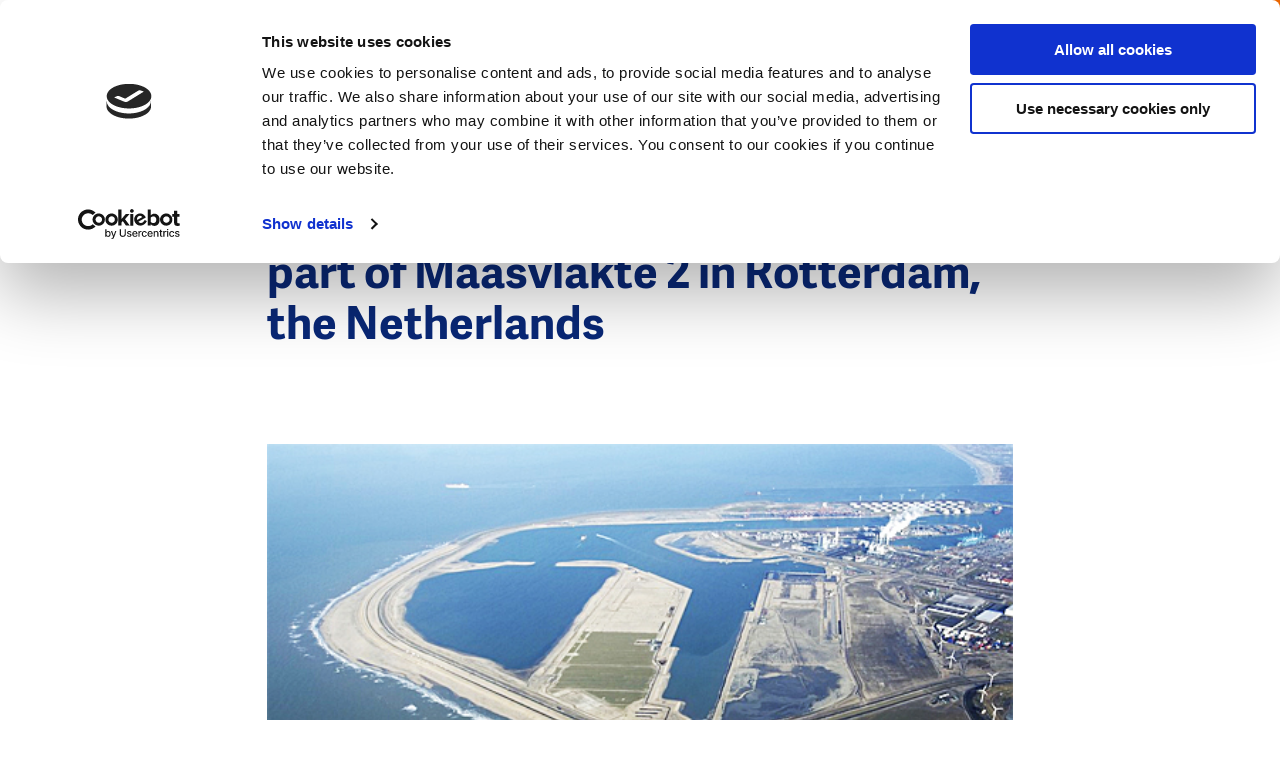

--- FILE ---
content_type: text/html; charset=UTF-8
request_url: https://www.dutchwatersector.com/news/contractor-puma-completes-first-part-of-maasvlakte-2-in-rotterdam-the-netherlands
body_size: 10898
content:
<!DOCTYPE html>
<html lang="en" dir="ltr" prefix="og: https://ogp.me/ns#">
<head>
<meta charset="utf-8" />
<noscript><style>form.antibot * :not(.antibot-message) { display: none !important; }</style>
</noscript><meta name="google-site-verification" content="VMCKjNMUAZlhkfPkbo8TeYB3Widuzpje4KPW2nOcB-M" />
<script type="application/ld+json">{"@context":"https:\/\/schema.org","@type":"BreadcrumbList","itemListElement":[{"@type":"ListItem","name":"Home","position":1,"item":{"@type":"Thing","@id":"https:\/\/www.dutchwatersector.com\/"}},{"@type":"ListItem","name":"News","position":2,"item":{"@type":"Thing","@id":"https:\/\/www.dutchwatersector.com\/news"}}]}</script>
<meta name="Generator" content="Drupal 10 (https://www.drupal.org)" />
<meta name="MobileOptimized" content="width" />
<meta name="HandheldFriendly" content="true" />
<meta name="viewport" content="width=device-width, initial-scale=1.0" />
<link rel="icon" href="/core/misc/favicon.ico" type="image/vnd.microsoft.icon" />
<link rel="canonical" href="https://www.dutchwatersector.com/news/contractor-puma-completes-first-part-of-maasvlakte-2-in-rotterdam-the-netherlands" />
<link rel="shortlink" href="https://www.dutchwatersector.com/node/386" />

	<title>Contractor PUMA completes first part of Maasvlakte 2 in Rotterdam, the Netherlands | Dutch Water Sector</title>

	<meta http-equiv="x-ua-compatible" content="ie=edge">

	<link rel="stylesheet" media="all" href="/core/misc/components/progress.module.css?t6sk3f" />
<link rel="stylesheet" media="all" href="/core/misc/components/ajax-progress.module.css?t6sk3f" />
<link rel="stylesheet" media="all" href="/core/modules/system/css/components/align.module.css?t6sk3f" />
<link rel="stylesheet" media="all" href="/core/modules/system/css/components/fieldgroup.module.css?t6sk3f" />
<link rel="stylesheet" media="all" href="/core/modules/system/css/components/container-inline.module.css?t6sk3f" />
<link rel="stylesheet" media="all" href="/core/modules/system/css/components/clearfix.module.css?t6sk3f" />
<link rel="stylesheet" media="all" href="/core/modules/system/css/components/details.module.css?t6sk3f" />
<link rel="stylesheet" media="all" href="/core/modules/system/css/components/hidden.module.css?t6sk3f" />
<link rel="stylesheet" media="all" href="/core/modules/system/css/components/item-list.module.css?t6sk3f" />
<link rel="stylesheet" media="all" href="/core/modules/system/css/components/js.module.css?t6sk3f" />
<link rel="stylesheet" media="all" href="/core/modules/system/css/components/nowrap.module.css?t6sk3f" />
<link rel="stylesheet" media="all" href="/core/modules/system/css/components/position-container.module.css?t6sk3f" />
<link rel="stylesheet" media="all" href="/core/modules/system/css/components/reset-appearance.module.css?t6sk3f" />
<link rel="stylesheet" media="all" href="/core/modules/system/css/components/resize.module.css?t6sk3f" />
<link rel="stylesheet" media="all" href="/core/modules/system/css/components/system-status-counter.css?t6sk3f" />
<link rel="stylesheet" media="all" href="/core/modules/system/css/components/system-status-report-counters.css?t6sk3f" />
<link rel="stylesheet" media="all" href="/core/modules/system/css/components/system-status-report-general-info.css?t6sk3f" />
<link rel="stylesheet" media="all" href="/core/modules/system/css/components/tablesort.module.css?t6sk3f" />
<link rel="stylesheet" media="all" href="/core/modules/views/css/views.module.css?t6sk3f" />
<link rel="stylesheet" media="all" href="/modules/contrib/paragraphs/css/paragraphs.unpublished.css?t6sk3f" />
<link rel="stylesheet" media="all" href="/themes/dws/css/app.css?t6sk3f" />

	<script type="application/json" data-drupal-selector="drupal-settings-json">{"path":{"baseUrl":"\/","pathPrefix":"","currentPath":"node\/386","currentPathIsAdmin":false,"isFront":false,"currentLanguage":"nl"},"pluralDelimiter":"\u0003","suppressDeprecationErrors":true,"gtag":{"tagId":"","consentMode":false,"otherIds":[],"events":[],"additionalConfigInfo":[]},"ajaxPageState":{"libraries":"eJxtjtsOgzAMQ3-oaz8JBTWUsPSypmHj78flYQzxYtlHlmX_FteDoBmY0rMbco3idm83_5iByUOjnG4a00uxLudOyDkwdg2CC6tcs4UJPv8wmgIVQoUyivNVC7D9EaupaM8kI3ojizSMx92ZcH2-6zF6BjF7ZfwCfFFVBw","theme":"dws","theme_token":null},"ajaxTrustedUrl":{"form_action_p_pvdeGsVG5zNF_XLGPTvYSKCf43t8qZYSwcfZl2uzM":true,"\/search":true},"gtm":{"tagId":null,"settings":{"data_layer":"dataLayer","include_environment":false},"tagIds":["GTM-MC4XRVM"]},"views":{"ajax_path":"\/views\/ajax","ajaxViews":{"views_dom_id:7f30e3cc782424584eede6a9823d20e2a2ba0b7770e5e82f0c8b9eca4fb1bef6":{"view_name":"articles","view_display_id":"block_menu","view_args":"","view_path":"\/node\/588","view_base_path":null,"view_dom_id":"7f30e3cc782424584eede6a9823d20e2a2ba0b7770e5e82f0c8b9eca4fb1bef6","pager_element":0}}},"user":{"uid":0,"permissionsHash":"1b1e42c506669aecfbf6f6036b405d0ba13a13fc2aabb283648768a805831528"}}</script>
<script src="/core/assets/vendor/jquery/jquery.min.js?v=3.7.1"></script>
<script src="/core/misc/drupalSettingsLoader.js?v=10.5.6"></script>
<script src="/modules/contrib/flink_forms/vendor/jquery-validation/jquery.validate.min.js?v=1.15.1"></script>
<script src="/modules/contrib/flink_forms/vendor/jquery-validation/additional-methods.min.js?v=1.15.1"></script>
<script src="/modules/contrib/google_tag/js/gtag.js?t6sk3f"></script>
<script src="/modules/contrib/google_tag/js/gtm.js?t6sk3f"></script>


	<link rel="apple-touch-icon" sizes="180x180" href="/themes/dws/images/favicon/apple-touch-icon.png">
	<link rel="icon" type="image/png" sizes="32x32" href="/themes/dws/images/favicon/favicon-32x32.png">
	<link rel="icon" type="image/png" sizes="16x16" href="/themes/dws/images/favicon/favicon-16x16.png">
	<link rel="manifest" href="/themes/dws/images/favicon/site.webmanifest">
	<link rel="mask-icon" href="/themes/dws/images/favicon/safari-pinned-tab.svg" color="#ff6602">
	<link rel="shortcut icon" href="/themes/dws/images/favicon/favicon.ico">
	<meta name="msapplication-TileColor" content="#ff6602">
	<meta name="msapplication-config" content="/themes/dws/images/favicon/browserconfig.xml">
	<meta name="theme-color" content="#FF6602">

</head>

<body class="path-node page-node-type-article menu-init">
<svg style="position: absolute; width: 0; height: 0;" width="0" height="0" version="1.1"
     xmlns="http://www.w3.org/2000/svg" xmlns:xlink="http://www.w3.org/1999/xlink">

    <symbol id="icon-arrow" viewBox="0 0 20 20">
        <title>icon-arrow</title>
        <path class="cls-1"
              d="M10,20A10,10,0,1,1,20,10,10,10,0,0,1,10,20ZM10,2a8,8,0,1,0,8,8A8,8,0,0,0,10,2Z"/>
        <polygon class="cls-1"
                 points="8.95 15.19 7.54 13.78 11.07 10.24 7.54 6.71 8.95 5.29 13.9 10.24 8.95 15.19"/>
    </symbol>

    <symbol id="icon-facebook" viewBox="0 0 10 20">
        <title>icon-facebook</title>
        <g transform="translate(-350.000000, -8150.000000)">
            <g transform="translate(0.000000, 8140.000000)">
                <path d="M350,19.9891572 L350,16.6692952 L352.177862,16.6692952 L352.177862,14.6604239 C352.177862,11.9497289 353.043937,10 356.220955,10 L360,10 L360,13.3119763 L357.34474,13.3119763 C356.007605,13.3119763 355.70131,14.1360276 355.70131,15.0054214 L355.70131,16.6692952 L359.803549,16.6692952 L359.241656,19.9891572 L355.70131,19.9891572 L355.70131,30 L352.177862,30 L352.177862,19.9891572 L350,19.9891572 Z"
                      id="Facebook"></path>
            </g>
        </g>
    </symbol>

  
  <symbol id="icon-twitter" viewBox="0 0 32 32">
    <title>icon-twitter</title>
    <path d="M19.044 13.55l11.913-13.55h-2.823l-10.344 11.765-8.262-11.765h-9.529l12.493 17.791-12.493 14.209h2.823l10.923-12.424 8.725 12.424h9.529l-12.956-18.45zM15.178 17.948l-11.337-15.868h4.336l19.959 27.936h-4.336l-8.622-12.067z"></path>
  </symbol>

    <symbol id="icon-pin" viewBox="0 0 17 24">
        <title>icon-pin</title>
        <path d="M4.9,8.41176471 C4.9,6.50252101 6.44833333,4.94117647 8.35,4.94117647 C10.2516667,4.94117647 11.8,6.50252101 11.8,8.41176471 C11.8,10.3245182 10.2604743,11.8823529 8.35,11.8823529 C6.44833333,11.8823529 4.9,10.3210084 4.9,8.41176471 Z M6.9,8.41176471 C6.9,9.22016807 7.55666667,9.88235294 8.35,9.88235294 C9.15057739,9.88235294 9.8,9.22520698 9.8,8.41176471 C9.8,7.60336134 9.14333333,6.94117647 8.35,6.94117647 C7.55666667,6.94117647 6.9,7.60336134 6.9,8.41176471 Z M9.08770467,22.6751236 L8.35004189,23.4811447 L7.61233156,22.6751631 C7.54653318,22.60321 7.43559473,22.4792043 7.27905644,22.299716 C7.0211368,22.0039828 6.7345235,21.6658176 6.42634093,21.2902467 C5.54703233,20.2186651 4.6680297,19.0587864 3.84609806,17.8498459 C1.4455865,14.3190465 0,11.0991181 0,8.41176471 C0,3.77252101 3.74108333,0 8.35,0 C12.9589167,0 16.7,3.77252101 16.7,8.41176471 C16.7,11.0985301 15.2550289,14.3176633 12.8553875,17.8476606 C12.0336072,19.0565423 11.15468,20.2164615 10.275326,21.2882151 C9.9670188,21.6639789 9.68023368,22.0023819 9.42208939,22.2984021 C9.26524725,22.4782567 9.15416723,22.6024324 9.08770467,22.6751236 Z M8.72915548,20.0196109 C9.57266671,18.9915423 10.4160423,17.8785405 11.2013697,16.7232831 C13.3915363,13.501434 14.7,10.5864144 14.7,8.41176471 C14.7,4.87336134 11.8505833,2 8.35,2 C4.84941667,2 2,4.87336134 2,8.41176471 C2,10.5869234 3.30905663,13.5027424 5.50004516,16.7253642 C6.28552397,17.880688 7.12897622,18.9936565 7.97244368,20.0215598 C8.10266476,20.1802556 8.22872361,20.3318107 8.35000001,20.475777 C8.47178197,20.3312108 8.5983761,20.1790043 8.72915548,20.0196109 Z" id="Shape"></path>
    </symbol>

    <symbol id="icon-search" viewBox="0 0 25.72 25.72">
        <title>icon-search</title>
        <rect class="cls-1" x="19.07" y="14.92" width="3.08" height="11.38" transform="translate(-8.54 20.61) rotate(-45)"/>
        <path class="cls-1" d="M11,21.94a11,11,0,1,1,11-11A11,11,0,0,1,11,21.94ZM11,3.08A7.89,7.89,0,1,0,18.86,11,7.9,7.9,0,0,0,11,3.08Z"/>
    </symbol>

    <symbol id="icon-calendar" viewBox="0 0 23 23">
        <title>icon-calendar</title>
        <polygon id="Path" points="21 4 21 21 2 21 2 4 5.81818182 4 5.81818182 2 0 2 0 23 23 23 23 2 17.1818182 2 17.1818182 4"></polygon>
        <polygon id="Path" points="7 3.5 16 3.5 16 1.5 7 1.5"></polygon>
        <path d="M4,0 L9,0 L9,6 L4,6 L4,0 Z M6,2 L6,4 L7,4 L7,2 L6,2 Z" id="Rectangle"></path>
        <path d="M14,0 L19,0 L19,6 L14,6 L14,0 Z M16,2 L16,4 L17,4 L17,2 L16,2 Z" id="Rectangle"></path>
        <polygon id="Path" points="0 9.5 23 9.5 23 7.5 0 7.5"></polygon>
    </symbol>

    <symbol id="icon-video" viewBox="0 0 32 32">
      <path fill="none" stroke="#ff6602" style="stroke: var(--color1, #ff6602)" stroke-linejoin="miter" stroke-linecap="butt" stroke-miterlimit="4" stroke-width="3.2" d="M30.4 16c0 7.953-6.447 14.4-14.4 14.4s-14.4-6.447-14.4-14.4c0-7.953 6.447-14.4 14.4-14.4s14.4 6.447 14.4 14.4z"></path>
      <path fill="#ff6602" style="fill: var(--color1, #ff6602)" d="M13.997 10.211l6.823 3.997c0.762 0.447 1.018 1.427 0.572 2.189-0.139 0.236-0.335 0.433-0.572 0.572l-6.823 3.997c-0.762 0.447-1.743 0.191-2.189-0.572-0.144-0.245-0.219-0.524-0.219-0.809v-7.993c0-0.884 0.716-1.6 1.6-1.6 0.284 0 0.563 0.076 0.809 0.219z"></path>
    </symbol>

    <symbol id="icon-video-play" viewBox="0 0 32 32">
      <path fill="#000" style="fill: var(--color1, #000); stroke: var(--color2, #fff)" opacity="0.6" stroke="#fff" stroke-linejoin="miter" stroke-linecap="butt" stroke-miterlimit="4" stroke-width="1.5" d="M30.8 16c0 8.174-6.626 14.8-14.8 14.8s-14.8-6.626-14.8-14.8c0-8.174 6.626-14.8 14.8-14.8s14.8 6.626 14.8 14.8z"></path>
      <path fill="#fff" style="fill: var(--color2, #fff)" d="M12.793 9.505l9.205 5.392c0.381 0.223 0.509 0.713 0.286 1.095-0.069 0.118-0.168 0.217-0.286 0.286l-9.205 5.392c-0.381 0.223-0.871 0.095-1.095-0.286-0.072-0.123-0.11-0.262-0.11-0.404v-10.785c0-0.442 0.358-0.8 0.8-0.8 0.142 0 0.282 0.038 0.404 0.11z"></path>
    </symbol>

    <symbol id="icon-close" viewBox="0 0 31 32">
      <path fill="#fff" style="fill: var(--color1, #fff)" d="M0.426 28.219l27.153-27.153 2.715 2.715-27.153 27.153-2.715-2.715z"></path>
      <path fill="#fff" style="fill: var(--color1, #fff)" d="M3.141 1.066l27.153 27.153-2.715 2.715-27.153-27.153 2.715-2.715z"></path>
    </symbol>

    <symbol id="icon-microphone" viewBox="0 0 22 32">
      <path d="M10.622 22h0.757c3.651 0 6.622-2.952 6.622-6.581v-8.775c0-3.663-2.97-6.644-6.622-6.644h-0.757c-3.647 0-6.615 2.974-6.622 6.632v8.787c0 3.629 2.97 6.581 6.622 6.581zM10.622 1.88h0.757c2.418 0 4.417 1.838 4.695 4.199h-1.542c-0.522 0-0.946 0.421-0.946 0.94s0.424 0.94 0.946 0.94h1.577v2.131h-2.586c-0.522 0-0.946 0.421-0.946 0.94s0.424 0.94 0.946 0.94h2.586v2.131h-1.577c-0.522 0-0.946 0.421-0.946 0.94s0.424 0.94 0.946 0.94h1.541c-0.281 2.327-2.279 4.137-4.694 4.137h-0.757c-2.416 0-4.413-1.81-4.694-4.137h1.541c0.522 0 0.946-0.421 0.946-0.94s-0.424-0.94-0.946-0.94h-1.577v-2.131h2.586c0.522 0 0.946-0.421 0.946-0.94s-0.424-0.94-0.946-0.94h-2.586v-2.131h1.577c0.522 0 0.946-0.421 0.946-0.94s-0.424-0.94-0.946-0.94h-1.542c0.278-2.362 2.277-4.199 4.695-4.199z"></path>
      <path d="M22 14.941c0-0.52-0.422-0.941-0.943-0.941s-0.943 0.421-0.943 0.941c0 5.014-4.089 9.094-9.114 9.094s-9.114-4.080-9.114-9.094c0-0.52-0.422-0.941-0.943-0.941s-0.943 0.421-0.943 0.941c0 5.735 4.431 10.456 10.057 10.935v4.243h-5.091c-0.521 0-0.943 0.421-0.943 0.941s0.422 0.941 0.943 0.941h12.069c0.521 0 0.943-0.421 0.943-0.941s-0.422-0.941-0.943-0.941h-5.091v-4.243c5.626-0.479 10.057-5.2 10.057-10.935z"></path>
    </symbol>
</svg>

<noscript><iframe src="https://www.googletagmanager.com/ns.html?id=GTM-MC4XRVM"
                  height="0" width="0" style="display:none;visibility:hidden"></iframe></noscript>

  <div class="dialog-off-canvas-main-canvas" data-off-canvas-main-canvas>
    <header class="header">

    <div class="header__left">
        <div class="logo">
            <div id="block-dws-branding">
    
        
          <a href="/" rel="home">
      <img src="/themes/dws/logo.svg" alt="Home" fetchpriority="high" />
    </a>
      
</div>

        </div>
        <div class="breadcrumbs">
            <div id="block-dws-general-breadcrumbs">
    
        
            <ul><li>
            <div><a href="/news">News</a></div>
      </li></ul>
    </div>

        </div>
    </div>


    <div class="header__right" data-aos="fade-left" data-aos-delay="250">

        <div class="header__payoff">
            <div id="block-dws-site-name">
    
        
            <a href="/" rel="home">Dutch Water Sector</a>
    
</div>

        </div>

        <div class="header__search js-search-toggle">
            <svg class="icon-search"><use xlink:href="#icon-search"></use></svg>
        </div>

        <span class="navigation-toggle js-toggle-navigation">

            <span class="navigation-toggle__icon">
                <span></span>
                <span></span>
                <span></span>
            </span>
            <span class="navigation-toggle__text js-menu-text" data-replace-text="Close">
                Menu
            </span>
        </span>

        <div class="header__cta">
            <div id="block-ctacollaborateblock">
            <a href="/get-in-touch-with-the-dutch">
            Get in touch with the Dutch
            <svg class="icon-arrow"><use xlink:href="#icon-arrow"></use></svg>
        </a>
    </div>

        </div>
    </div>

</header>


<div class="search-header js-search-header">
    <div class="search-header__inner">
        <div class="grid grid--content-large search-header__grid">
            <span class="search-header__title">
                What are you looking for?
            </span>
            <div class="search-api-page-block-form-search-content search-api-page-block-form search-form search-block-form container-inline" data-drupal-selector="search-api-page-block-form-search-content-2" id="block-search-block--2">
    
        
            <form action="/search" method="get" id="search-api-page-block-form-search-content--2" accept-charset="UTF-8">
  <div class="js-form-item form-item js-form-type-search form-item-keys js-form-item-keys form-no-label">
      <label for="edit-keys--2" class="visually-hidden">Search</label>
        <input title="Enter the terms you wish to search for." placeholder="Search for..." data-drupal-selector="edit-keys" type="search" id="edit-keys--2" name="keys" value="" size="15" maxlength="128" class="form-search" />

        </div>
<input class="search-form__submit button js-form-submit form-submit" data-drupal-selector="edit-submit" type="submit" id="edit-submit--2" value="Search" />


</form>

    </div>

        </div>
    </div>
</div>

<div class="navigation">
    <div class="navigation__inner">

        <div class="navigation__primary">

            <div class="navigation-search">
                <div class="search-api-page-block-form-search-content search-api-page-block-form search-form search-block-form container-inline" data-drupal-selector="search-api-page-block-form-search-content-2" id="block-search-block--2">
    
        
            <form action="/search" method="get" id="search-api-page-block-form-search-content--2" accept-charset="UTF-8">
  <div class="js-form-item form-item js-form-type-search form-item-keys js-form-item-keys form-no-label">
      <label for="edit-keys--2" class="visually-hidden">Search</label>
        <input title="Enter the terms you wish to search for." placeholder="Search for..." data-drupal-selector="edit-keys" type="search" id="edit-keys--2" name="keys" value="" size="15" maxlength="128" class="form-search" />

        </div>
<input class="search-form__submit button js-form-submit form-submit" data-drupal-selector="edit-submit" type="submit" id="edit-submit--2" value="Search" />


</form>

    </div>

            </div>


            <div class="navigation__primary__block">

                <nav role="navigation" aria-labelledby="block-dws-main-menu-menu" id="block-dws-main-menu">
                        
    <h3 class="visually-hidden" id="block-dws-main-menu-menu">Main navigation</h3>
    

                
                            <ul>
        
                                    <li>
                    <a href="/expertise" class="navigation__primary__item ">
                        <span>Expertise</span>

                                                    <span class="navigation__primary__subtitle">
                                The unique expertise the Dutch water sector has to offer
                            </span>
                                            </a>
                </li>
                                                <li>
                    <a href="/news" class="navigation__primary__item is-active">
                        <span>News</span>

                                                    <span class="navigation__primary__subtitle">
                                The latest news, interviews, cases, and more
                            </span>
                                            </a>
                </li>
                                                <li>
                    <a href="/events" class="navigation__primary__item ">
                        <span>Events</span>

                                                    <span class="navigation__primary__subtitle">
                                Meet us at upcoming events
                            </span>
                                            </a>
                </li>
                                                <li>
                    <a href="/about-us" class="navigation__primary__item ">
                        <span>About us</span>

                                                    <span class="navigation__primary__subtitle">
                                About this website and the Dutch water sector
                            </span>
                                            </a>
                </li>
                    

                    </ul>
            


    </nav>

                
            </div>

            <div id="block-ctacollaboratefullblock-menu" class="navigation__cta">
    
        <p>Today’s water challenges call for cooperation and the exchange of knowledge and expertise. The Dutch water sector invites you to team up to find the best solutions for our changing world.</p>

        <a href="/get-in-touch-with-the-dutch">
            <svg class="icon-arrow"><use xlink:href="#icon-arrow"></use></svg>
            Get in touch with the Dutch
        </a>

    </div>

        </div>

        <div class="navigation__secondary">
            <div class="views-element-container" id="block-views-block-articles-block-menu">
    
            <h2>Latest articles</h2>
        
            <div class="js-view-dom-id-7f30e3cc782424584eede6a9823d20e2a2ba0b7770e5e82f0c8b9eca4fb1bef6">
  
  
  

  
  
  

      <div class="views-row"><div class="navigation__secondary__article" data-aos="fade-up" data-aos-anchor-placement="center-bottom">

    <link rel="stylesheet" href="/themes/dws/css/components/article.css" type="text/css">
    <script>
    // Added comment for block loading css
</script>
    <a class="article" href="/news/empowering-water-professionals-to-bridge-the-valley-of-death-in-innovation">

         <span class="article__meta__mobile">

                                      <span class="article__label article__label--type">
                    <span class="label">News</span>

                </span>
                 
             <span class="article__label article__label--theme">
                                    <span class="theme">
                        Water–Finance Nexus 
                    </span>
                                </span>
            </span>

        <span class="article__inner">
            <span class="article__image">
                                <span class="article__label article__label--type">
                    <span class="label">News</span>

                </span>
                
                                    
            <div>
  <div>
    <div class="visually-hidden">Image</div>
              <div>    <picture>
                  <source srcset="/sites/default/files/styles/article/public/2024-08/dws%20-%20dutch%20design%20award%20WaL_Chennai_Cynthia%20van%20Elk_%20Water%20as%20Leverage.jpg.webp?h=3dbd9eac&amp;itok=Jwiz4ncG 1x, /sites/default/files/styles/article_x2/public/2024-08/dws%20-%20dutch%20design%20award%20WaL_Chennai_Cynthia%20van%20Elk_%20Water%20as%20Leverage.jpg.webp?h=3dbd9eac&amp;itok=NzPfbXjU 2x" media="all and (min-width: 375px)" type="image/webp" width="280" height="175"/>
              <source srcset="/sites/default/files/styles/article/public/2024-08/dws%20-%20dutch%20design%20award%20WaL_Chennai_Cynthia%20van%20Elk_%20Water%20as%20Leverage.jpg.webp?h=3dbd9eac&amp;itok=Jwiz4ncG 1x, /sites/default/files/styles/article_x2/public/2024-08/dws%20-%20dutch%20design%20award%20WaL_Chennai_Cynthia%20van%20Elk_%20Water%20as%20Leverage.jpg.webp?h=3dbd9eac&amp;itok=NzPfbXjU 2x" type="image/webp" width="280" height="175"/>
              <source srcset="/sites/default/files/styles/article/public/2024-08/dws%20-%20dutch%20design%20award%20WaL_Chennai_Cynthia%20van%20Elk_%20Water%20as%20Leverage.jpg?h=3dbd9eac&amp;itok=Jwiz4ncG 1x, /sites/default/files/styles/article_x2/public/2024-08/dws%20-%20dutch%20design%20award%20WaL_Chennai_Cynthia%20van%20Elk_%20Water%20as%20Leverage.jpg?h=3dbd9eac&amp;itok=NzPfbXjU 2x" media="all and (min-width: 375px)" type="image/jpeg" width="280" height="175"/>
              <source srcset="/sites/default/files/styles/article/public/2024-08/dws%20-%20dutch%20design%20award%20WaL_Chennai_Cynthia%20van%20Elk_%20Water%20as%20Leverage.jpg?h=3dbd9eac&amp;itok=Jwiz4ncG 1x, /sites/default/files/styles/article_x2/public/2024-08/dws%20-%20dutch%20design%20award%20WaL_Chennai_Cynthia%20van%20Elk_%20Water%20as%20Leverage.jpg?h=3dbd9eac&amp;itok=NzPfbXjU 2x" type="image/jpeg" width="280" height="175"/>
                  <img loading="eager" width="280" height="175" src="/sites/default/files/styles/article/public/2024-08/dws%20-%20dutch%20design%20award%20WaL_Chennai_Cynthia%20van%20Elk_%20Water%20as%20Leverage.jpg?h=3dbd9eac&amp;itok=Jwiz4ncG" alt="Dutch design award WaL Chennai. Cynthia van Elk" />

  </picture>

</div>
          </div>
</div>
      
                
                
            </span>
            <span class="article__content">
                <span class="article__label article__label--theme">
                                    <span class="theme">
                        Water–Finance Nexus 
                    </span>
                                    </span>

                <span class="article__title">Empowering water professionals to bridge ‘the valley of death’ in innovation </span>

                                <div class="tags">
            <span class="tags__tag">
            #InnovativeFinancing
        </span>
            <span class="tags__tag">
            #WaterEducation
        </span>
            <span class="tags__tag">
            #Innovation
        </span>
    </div>


            </span>
        </span>
    </a>

</div>
</div>
    <div class="views-row"><div class="navigation__secondary__article" data-aos="fade-up" data-aos-anchor-placement="center-bottom">

    <link rel="stylesheet" href="/themes/dws/css/components/article.css" type="text/css">
    <script>
    // Added comment for block loading css
</script>
    <a class="article" href="/news/dutch-water-technology-gains-ground-in-italy-through-strategic-partnerships">

         <span class="article__meta__mobile">

                                      <span class="article__label article__label--type">
                    <span class="label">News</span>

                </span>
                 
             <span class="article__label article__label--theme">
                                    <span class="theme">
                        Water Technology
                    </span>
                                </span>
            </span>

        <span class="article__inner">
            <span class="article__image">
                                <span class="article__label article__label--type">
                    <span class="label">News</span>

                </span>
                
                                    
            <div>
  <div>
    <div class="visually-hidden">Image</div>
              <div>    <picture>
                  <source srcset="/sites/default/files/styles/article/public/2026-01/Ecomondo_Italy%20NL%20Pavilion.jpg.webp?h=01bff34a&amp;itok=I4f9nd51 1x, /sites/default/files/styles/article_x2/public/2026-01/Ecomondo_Italy%20NL%20Pavilion.jpg.webp?h=01bff34a&amp;itok=IycCuQXC 2x" media="all and (min-width: 375px)" type="image/webp" width="280" height="175"/>
              <source srcset="/sites/default/files/styles/article/public/2026-01/Ecomondo_Italy%20NL%20Pavilion.jpg.webp?h=01bff34a&amp;itok=I4f9nd51 1x, /sites/default/files/styles/article_x2/public/2026-01/Ecomondo_Italy%20NL%20Pavilion.jpg.webp?h=01bff34a&amp;itok=IycCuQXC 2x" type="image/webp" width="280" height="175"/>
              <source srcset="/sites/default/files/styles/article/public/2026-01/Ecomondo_Italy%20NL%20Pavilion.jpg?h=01bff34a&amp;itok=I4f9nd51 1x, /sites/default/files/styles/article_x2/public/2026-01/Ecomondo_Italy%20NL%20Pavilion.jpg?h=01bff34a&amp;itok=IycCuQXC 2x" media="all and (min-width: 375px)" type="image/jpeg" width="280" height="175"/>
              <source srcset="/sites/default/files/styles/article/public/2026-01/Ecomondo_Italy%20NL%20Pavilion.jpg?h=01bff34a&amp;itok=I4f9nd51 1x, /sites/default/files/styles/article_x2/public/2026-01/Ecomondo_Italy%20NL%20Pavilion.jpg?h=01bff34a&amp;itok=IycCuQXC 2x" type="image/jpeg" width="280" height="175"/>
                  <img loading="eager" width="280" height="175" src="/sites/default/files/styles/article/public/2026-01/Ecomondo_Italy%20NL%20Pavilion.jpg?h=01bff34a&amp;itok=I4f9nd51" alt="Ecomondo, Italy NL Pavilion. Photocredits: Water Alliance" />

  </picture>

</div>
          </div>
</div>
      
                
                
            </span>
            <span class="article__content">
                <span class="article__label article__label--theme">
                                    <span class="theme">
                        Water Technology
                    </span>
                                    </span>

                <span class="article__title">Dutch water technology gains ground in Italy through strategic partnerships</span>

                                <div class="tags">
            <span class="tags__tag">
            #WaterInfrastructure
        </span>
            <span class="tags__tag">
            #ClimateAdaptation
        </span>
            <span class="tags__tag">
            #InternationalBusiness
        </span>
    </div>


            </span>
        </span>
    </a>

</div>
</div>
    <div class="views-row"><div class="navigation__secondary__article" data-aos="fade-up" data-aos-anchor-placement="center-bottom">

    <link rel="stylesheet" href="/themes/dws/css/components/article.css" type="text/css">
    <script>
    // Added comment for block loading css
</script>
    <a class="article" href="/news/dutch-expertise-helps-decode-valencia-floods">

         <span class="article__meta__mobile">

                                      <span class="article__label article__label--type">
                    <span class="label">Case</span>

                </span>
                 
             <span class="article__label article__label--theme">
                                    <span class="theme">
                        Urban Water Resilience
                    </span>
                                </span>
            </span>

        <span class="article__inner">
            <span class="article__image">
                                <span class="article__label article__label--type">
                    <span class="label">Case</span>

                </span>
                
                                    
            <div>
  <div>
    <div class="visually-hidden">Image</div>
              <div>    <picture>
                  <source srcset="/sites/default/files/styles/article/public/2026-01/Valencia%20flooding%20_%20source%20TU%20Delft.jpeg.webp?h=06ac0d8c&amp;itok=Euys3fFg 1x, /sites/default/files/styles/article_x2/public/2026-01/Valencia%20flooding%20_%20source%20TU%20Delft.jpeg.webp?h=06ac0d8c&amp;itok=Ng_NmWgB 2x" media="all and (min-width: 375px)" type="image/webp" width="280" height="175"/>
              <source srcset="/sites/default/files/styles/article/public/2026-01/Valencia%20flooding%20_%20source%20TU%20Delft.jpeg.webp?h=06ac0d8c&amp;itok=Euys3fFg 1x, /sites/default/files/styles/article_x2/public/2026-01/Valencia%20flooding%20_%20source%20TU%20Delft.jpeg.webp?h=06ac0d8c&amp;itok=Ng_NmWgB 2x" type="image/webp" width="280" height="175"/>
              <source srcset="/sites/default/files/styles/article/public/2026-01/Valencia%20flooding%20_%20source%20TU%20Delft.jpeg?h=06ac0d8c&amp;itok=Euys3fFg 1x, /sites/default/files/styles/article_x2/public/2026-01/Valencia%20flooding%20_%20source%20TU%20Delft.jpeg?h=06ac0d8c&amp;itok=Ng_NmWgB 2x" media="all and (min-width: 375px)" type="image/jpeg" width="280" height="175"/>
              <source srcset="/sites/default/files/styles/article/public/2026-01/Valencia%20flooding%20_%20source%20TU%20Delft.jpeg?h=06ac0d8c&amp;itok=Euys3fFg 1x, /sites/default/files/styles/article_x2/public/2026-01/Valencia%20flooding%20_%20source%20TU%20Delft.jpeg?h=06ac0d8c&amp;itok=Ng_NmWgB 2x" type="image/jpeg" width="280" height="175"/>
                  <img loading="eager" width="280" height="175" src="/sites/default/files/styles/article/public/2026-01/Valencia%20flooding%20_%20source%20TU%20Delft.jpeg?h=06ac0d8c&amp;itok=Euys3fFg" alt="Valencia flooding _ source TU Delft" />

  </picture>

</div>
          </div>
</div>
      
                
                
            </span>
            <span class="article__content">
                <span class="article__label article__label--theme">
                                    <span class="theme">
                        Urban Water Resilience
                    </span>
                                    </span>

                <span class="article__title">Dutch expertise helps decode Valencia floods</span>

                                <div class="tags">
            <span class="tags__tag">
            #FloodManagement
        </span>
            <span class="tags__tag">
            #SmartMonitoring
        </span>
            <span class="tags__tag">
            #UrbanResilience
        </span>
    </div>


            </span>
        </span>
    </a>

</div>
</div>
    <div class="views-row"><div class="navigation__secondary__article" data-aos="fade-up" data-aos-anchor-placement="center-bottom">

    <link rel="stylesheet" href="/themes/dws/css/components/article.css" type="text/css">
    <script>
    // Added comment for block loading css
</script>
    <a class="article" href="/news/floating-urban-development-dutch-expertise-contributes-to-climate-resilient-coastal-cities">

         <span class="article__meta__mobile">

                                      <span class="article__label article__label--type">
                    <span class="label">Case</span>

                </span>
                 
             <span class="article__label article__label--theme">
                                    <span class="theme">
                        Climate Adaptation
                    </span>
                                </span>
            </span>

        <span class="article__inner">
            <span class="article__image">
                                <span class="article__label article__label--type">
                    <span class="label">Case</span>

                </span>
                
                                    
            <div>
  <div>
    <div class="visually-hidden">Image</div>
              <div>    <picture>
                  <source srcset="/sites/default/files/styles/article/public/2025-12/Floating%20city%20block.jpeg.webp?h=ddc58dd3&amp;itok=GGjbaHV0 1x, /sites/default/files/styles/article_x2/public/2025-12/Floating%20city%20block.jpeg.webp?h=ddc58dd3&amp;itok=22GrX45f 2x" media="all and (min-width: 375px)" type="image/webp" width="280" height="175"/>
              <source srcset="/sites/default/files/styles/article/public/2025-12/Floating%20city%20block.jpeg.webp?h=ddc58dd3&amp;itok=GGjbaHV0 1x, /sites/default/files/styles/article_x2/public/2025-12/Floating%20city%20block.jpeg.webp?h=ddc58dd3&amp;itok=22GrX45f 2x" type="image/webp" width="280" height="175"/>
              <source srcset="/sites/default/files/styles/article/public/2025-12/Floating%20city%20block.jpeg?h=ddc58dd3&amp;itok=GGjbaHV0 1x, /sites/default/files/styles/article_x2/public/2025-12/Floating%20city%20block.jpeg?h=ddc58dd3&amp;itok=22GrX45f 2x" media="all and (min-width: 375px)" type="image/jpeg" width="280" height="175"/>
              <source srcset="/sites/default/files/styles/article/public/2025-12/Floating%20city%20block.jpeg?h=ddc58dd3&amp;itok=GGjbaHV0 1x, /sites/default/files/styles/article_x2/public/2025-12/Floating%20city%20block.jpeg?h=ddc58dd3&amp;itok=22GrX45f 2x" type="image/jpeg" width="280" height="175"/>
                  <img loading="eager" width="280" height="175" src="/sites/default/files/styles/article/public/2025-12/Floating%20city%20block.jpeg?h=ddc58dd3&amp;itok=GGjbaHV0" alt="Floating city block" />

  </picture>

</div>
          </div>
</div>
      
                
                
            </span>
            <span class="article__content">
                <span class="article__label article__label--theme">
                                    <span class="theme">
                        Climate Adaptation
                    </span>
                                    </span>

                <span class="article__title">Floating urban development: Dutch expertise contributes to climate-resilient coastal cities </span>

                                <div class="tags">
            <span class="tags__tag">
            #FloatingCities
        </span>
            <span class="tags__tag">
            #UrbanPlanning
        </span>
            <span class="tags__tag">
            #UrbanDesign
        </span>
    </div>


            </span>
        </span>
    </a>

</div>
</div>

    

  
  

  
  
</div>


    </div>
        </div>
    </div>
</div>
<main role="main">
      <div>
    <div data-drupal-messages-fallback class="hidden"></div>
<div id="block-dws-content">
    
        
            
<link rel="stylesheet" href="/themes/dws/css/modules/page-header.css?20210204" type="text/css">
<script>
    // Added comment for block loading css
</script>
<div class="page-header  page-header--has-no-image ">

    
    <div class="page-header__content grid grid--content">


        

                    <div class="page-header__content__meta">
                                    <span class="label">News</span>
                
                
                                    <span class="date">18 April 2013</span>
                
            </div>
        
        <h1>
                                    Contractor PUMA completes first part of Maasvlakte 2 in Rotterdam, the Netherlands
            </h1>

        
        
        
            </div>

</div>




   


    <div class="paragraph paragraph-content clearfix paragraph--type--text paragraph--view-mode--default">
        
            <link rel="stylesheet" href="/themes/dws/css/modules/paragraph-content.css" type="text/css">
            <script>
    // Added comment for block loading css
</script>


            


            <div class="grid grid--content">
                
                <h2></h2>

                <p><img src="/sites/default/files/dws-maasvlakte2-aerial-view-march-2013-525px.jpg" alt="dws-maasvlakte2-aerial-view-march-2013-525px">Dredging companies Boskalis and Van Oord delivered the first stage of Maasvlakte 2 to client Port of Rotterdam Authority on 17 April: on schedule, on budget and in accordance with the quality requirements specified.</p>
<p>PUMA, the joint venture of the two contractors, started the expansion of the port of Rotterdam five years ago.</p>
<p>Today the realisation of 700 hectares of new industrial sites, 11 kilometres of seawall, 3.5 kilometres of quay wall, 24 kilometres of roads, 14 kilometres of rail and 560 hectares of port basin is a fact.</p>
<p><strong>First ships expected in May</strong><br> The work now completed by PUMA is the lion’s share of the construction of Maasvlakte 2.</p>
<p>The Port Authority is currently working on the nautical accessibility of Maasvlakte 2; the installation of leading lights and buoys for shipping will enable Maasvlakte 2 to be opened to ships on 22 May.</p>
<p>In the coming year work will continue in full swing on infrastructure on the boundary between the existing port area and Maasvlakte 2.</p>
<p><strong>Innovative design</strong><br> The Port Authority had a budget of 1.9 billion euro for the construction of this first stage of Maasvlakte 2. The contract with PUMA is by far the largest and most striking part of the work. For this contract, with a value exceeding 1.1 billion euro, the Port Authority chose a Design, Construction and Maintenance contract.</p>
<p>This allowed Boskalis and Van Oord to demonstrate their innovative added value. In collaboration with the client, the design of the hard seawall was optimised as a stony dune with a block dam in front of it as a breakwater.</p>
<p>The gale which this innovative seawall should be able to resist occurs in statistical terms only once every 10,000 years. Scale testing demonstrated the real effectiveness of the design prior to construction.</p>
<p><img src="/sites/default/files/dws-maasvlakte-blockbuster-525px_0.jpg" alt="dws-maasvlakte-blockbuster-525px"><br> <em>Construction of the block dam with the specially designed Blockbuster crane.</em></p>
<p><strong>10 years of maintenance</strong><br> The contract includes a maintenance period of 10 years. Boskalis and Van Oord have undertaken to keep the entire seawall at optimum strength until 2023. Similar to the entire Dutch coastline, sand will also have to be added here to the soft seawall. Following every severe gale, the hard seawall will also be inspected and, if necessary, the cobble beach will have to be replenished.</p>
<p>This news item was originally published on the website <a href="http://www.maasvlakte2.com/en/news/show/id/4284/Contractor%20PUMA%20completes%20first%20part%20of%20Maasvlakte%202" target="_blank">Maasvlakte 2</a>.</p>

<p><strong>More information</strong><br> Project organization Maasvlakte 2<br> Port of Rotterdam<br> +31 10 252 10 10<br> <a href="http://www.maasvlakte2.com/en/index" target="_blank">www.maasvlakte2.com </a></p>

                

                
            </div>
            </div>







    </div>

  </div>

</main>

<link rel="stylesheet" href="/themes/dws/css/base/footer.css" type="text/css">
<script>
    // Added comment for block loading css
</script>
<footer class="footer">

    <div class="grid footer__wrapper">

        <div class="footer-cta">
            <div id="block-ctacollaboratefullblock" class="footer-cta__inner">
    
        <div class="footer-cta__left">
            <p>Today’s water challenges call for cooperation and the exchange of knowledge and expertise. The Dutch water sector invites you to team up to find the best solutions for our changing world.</p>
        </div>

        <div class="footer-cta__right">
            <a href="/get-in-touch-with-the-dutch">
                Get in touch with the Dutch
                <svg class="icon-arrow"><use xlink:href="#icon-arrow"></use></svg>
            </a>
        </div>

    </div>

        </div>

        <div class="footer__inner">
            <div class="footer__item footer-menu">
                <nav role="navigation" aria-labelledby="block-dws-footer-menu" id="block-dws-footer">
            
    <h3 id="block-dws-footer-menu">Page list</h3>
    

                
              <ul>
              <li>
        <a href="/about-us" data-drupal-link-system-path="node/27">About</a>
              </li>
          <li>
        <a href="/expertise" data-drupal-link-system-path="node/40">Expertise</a>
              </li>
          <li>
        <a href="/news" data-drupal-link-system-path="node/41">News</a>
              </li>
          <li>
        <a href="/get-in-touch-with-the-dutch" data-drupal-link-system-path="node/15">Join us</a>
              </li>
        </ul>
  


    </nav>

            </div>

            <div class="footer__item footer-contact">
                <div id="block-footerinfoblock">
    
            <h3>Suggestions</h3>
        
            <p>This website is a&nbsp;source of information on the Dutch water sector’s international activities. Do you like to comment on this website or do you have any suggestions? Please let us know!</p><a href="/about-us">Contact us</a>
    </div>

            </div>

            <div class="footer__item footer-powered-by">
                <div id="block-partnersblock">
    
            <h3>Powered by</h3>
        
            <a href="https://www.netherlandswaterpartnership.com/">
            <div><div>
  
  
  <div>
    <div class="visually-hidden">Image</div>
              <div>    <picture>
                  <source srcset="/sites/default/files/styles/logo_footer/public/2022-10/NWP_Kleur_basis_RGB.png.webp?itok=dTCtj_Az 1x, /sites/default/files/styles/logo_footer_width_x2/public/2022-10/NWP_Kleur_basis_RGB.png.webp?itok=VJhpCPII 2x" media="all and (min-width: 375px)" type="image/webp" width="200" height="25"/>
              <source srcset="/sites/default/files/styles/logo_footer/public/2022-10/NWP_Kleur_basis_RGB.png.webp?itok=dTCtj_Az 1x, /sites/default/files/styles/logo_footer_width_x2/public/2022-10/NWP_Kleur_basis_RGB.png.webp?itok=VJhpCPII 2x" type="image/webp" width="200" height="25"/>
              <source srcset="/sites/default/files/styles/logo_footer/public/2022-10/NWP_Kleur_basis_RGB.png?itok=dTCtj_Az 1x, /sites/default/files/styles/logo_footer_width_x2/public/2022-10/NWP_Kleur_basis_RGB.png?itok=VJhpCPII 2x" media="all and (min-width: 375px)" type="image/png" width="200" height="25"/>
              <source srcset="/sites/default/files/styles/logo_footer/public/2022-10/NWP_Kleur_basis_RGB.png?itok=dTCtj_Az 1x, /sites/default/files/styles/logo_footer_width_x2/public/2022-10/NWP_Kleur_basis_RGB.png?itok=VJhpCPII 2x" type="image/png" width="200" height="25"/>
                  <img loading="eager" width="200" height="25" src="/sites/default/files/styles/logo_footer/public/2022-10/NWP_Kleur_basis_RGB.png?itok=dTCtj_Az" alt="NWP logo" />

  </picture>

</div>
          </div>

</div>
</div>
      </a>
    </div>

            </div>

            <div class="footer__item">
                <div class="mailchimp-signup-subscribe-form" data-drupal-selector="mailchimp-signup-subscribe-block-newsletter-subscription-form" id="block-mailchimp-newsletter-subscription">
    
            <h3>Subscribe to our newsletter</h3>
        
            <form action="/news/contractor-puma-completes-first-part-of-maasvlakte-2-in-rotterdam-the-netherlands" method="post" id="mailchimp-signup-subscribe-block-newsletter-subscription-form" accept-charset="UTF-8">
  
            <div data-drupal-selector="edit-intro"><p>Stay up to date on the Dutch water sector’s latest activities, events and projects abroad.</p></div>
      <input autocomplete="off" data-drupal-selector="form-hfleimqgkqs5j0pi0g2lrqc47wdepvlshrbcszk3pnm" type="hidden" name="form_build_id" value="form-HfleIMqGkqS5j0Pi0g2lrqc47WDEPvlShrBcsZk3PNM" />
<input data-drupal-selector="edit-mailchimp-signup-subscribe-block-newsletter-subscription-form" type="hidden" name="form_id" value="mailchimp_signup_subscribe_block_newsletter_subscription_form" />
<div class="newsletter-form-wrapper"><div id="mailchimp-newsletter-5807c2be5a-mergefields" class="mailchimp-newsletter-mergefields"><div class="js-form-item form-item js-form-type-email form-item-mergevars-email js-form-item-mergevars-email form-no-label">
        <input autocomplete="email" placeholder="Enter email" data-drupal-selector="edit-mergevars-email" type="email" id="edit-mergevars-email" name="mergevars[EMAIL]" value="" size="25" maxlength="254" class="form-email required" required="required" aria-required="true" />

        </div>
</div><input data-drupal-selector="edit-submit" type="submit" id="edit-submit--3" name="op" value="Sign me up" class="button js-form-submit form-submit" />

</div>
            <div class="newsletter-disclaimer" data-drupal-selector="edit-disclaimer"><p>Your email will be used as described in the <a href="/privacy-statement">privacy statement</a>.</p></div>
      
</form>

    </div>

            </div>
        </div>

        <div class="footer-bottom">

            <div class="footer-bottom__social">
                <div id="block-socialmediablock" class="social-block">
    
            Join us on social media:
        
            <a class="social social--facebook" href="https://www.facebook.com/dutchwatersector/" target="_blank">
            <svg class="icon-facebook"><use xlink:href="#icon-facebook"></use></svg>
        </a>
        <a class="social social--twitter" href="https://twitter.com/hollandwater" target="_blank">
            <svg class="icon-twitter"><use xlink:href="#icon-twitter"></use></svg>
        </a>

    </div>

            </div>
            <div class="footer-bottom__links">
                <div id="block-footerlinksblock">
    
        
            <a href="/privacy-statement">Privacy statement</a><a href="/cookies">Cookies</a>
    </div>

            </div>

        </div>
    </div>
</footer>

<div class="modal">
  <div class="modal__inner">
    <button class="modal__action-close"><svg class="icon icon--close"><use xlink:href="#icon-close"></use></svg><span>Close</span></button>
    <div class="modal__inner-content">
    </div>
  </div>

</div>

  </div>



<script src="/core/assets/vendor/once/once.min.js?v=1.0.1"></script>
<script src="/core/misc/drupal.js?v=10.5.6"></script>
<script src="/core/misc/drupal.init.js?v=10.5.6"></script>
<script src="/core/assets/vendor/tabbable/index.umd.min.js?v=6.2.0"></script>
<script src="/themes/dws/js/vendor/ofi-flink.min.js?v=0.3.4"></script>
<script src="/themes/dws/js/vendor/aos.js?v=0.3.4"></script>
<script src="/themes/dws/js/vendor/respimg.min.js?v=0.3.4"></script>
<script src="/themes/dws/vendor/slick-1.8.1/slick/slick.min.js?v=0.3.4"></script>
<script src="/themes/dws/js/app.js?v=0.3.4"></script>
<script src="/themes/dws/js/home-carousel.js?v=0.3.4"></script>
<script src="/modules/contrib/flink_forms/js/form-init.js?v=1.0.1"></script>
<script src="/modules/contrib/flink_forms/js/form-messages.js?v=1.0.1"></script>
<script src="/core/misc/progress.js?v=10.5.6"></script>
<script src="/core/assets/vendor/loadjs/loadjs.min.js?v=4.3.0"></script>
<script src="/core/misc/debounce.js?v=10.5.6"></script>
<script src="/core/misc/announce.js?v=10.5.6"></script>
<script src="/core/misc/message.js?v=10.5.6"></script>
<script src="/core/misc/ajax.js?v=10.5.6"></script>
<script src="/modules/contrib/google_tag/js/gtag.ajax.js?t6sk3f"></script>
<script src="/core/misc/jquery.form.js?v=4.3.0"></script>
<script src="/core/modules/views/js/base.js?v=10.5.6"></script>
<script src="/core/modules/views/js/ajax_view.js?v=10.5.6"></script>

</body>

</html>


--- FILE ---
content_type: application/javascript
request_url: https://www.dutchwatersector.com/modules/contrib/flink_forms/js/form-messages.js?v=1.0.1
body_size: 267
content:
(function (factory) {
  factory(jQuery);
}(function ($) {
  $.extend($.validator.messages, {
    required          : Drupal.t("This field is required."),
    remote            : Drupal.t("Please fix this field."),
    email             : Drupal.t("Please enter a valid email address."),
    url               : Drupal.t("Please enter a valid URL."),
    date              : Drupal.t("Please enter a valid date."),
    dateISO           : Drupal.t("Please enter a valid date ( ISO )."),
    number            : Drupal.t("Please enter a valid number."),
    digits            : Drupal.t("Please enter only digits."),
    equalTo           : Drupal.t("Please enter the same value again."),
    maxlength         : $.validator.format(Drupal.t("Please enter no more than {0} characters.")),
    minlength         : $.validator.format(Drupal.t("Please enter at least {0} characters.")),
    rangelength       : $.validator.format(Drupal.t("Please enter a value between {0} and {1} characters long.")),
    range             : $.validator.format(Drupal.t("Please enter a value between {0} and {1}.")),
    max               : $.validator.format(Drupal.t("Please enter a value less than or equal to {0}.")),
    min               : $.validator.format(Drupal.t("Please enter a value greater than or equal to {0}.")),
    require_from_group: $.validator.format(Drupal.t("Please fill at least {0} of these fields."))
  });
}));


--- FILE ---
content_type: application/javascript
request_url: https://www.dutchwatersector.com/themes/dws/js/app.js?v=0.3.4
body_size: 1472
content:
(function ($, Drupal, drupalSettings) {

    Drupal.behaviors.fitimages = {
        attach: function (context) {
            objectFitImages();
        }
    };

    Drupal.behaviors.aosInit = {
      attach: function (context) {
        AOS.init({
          duration: 500,
          once: true
        });
      }
    };

    Drupal.behaviors.setVH = {
        attach: function (context) {

            function setSliderHeight(skipWidthCheck) {
                var windowsize = $(window).width();

                if (skipWidthCheck || windowsize > 767 && windowsize < 1100) {
                    var height = window.innerHeight ? window.innerHeight : $(window).height();
                    $('.home-header, .home-header__right__inner').css('max-height', height);
                }
            };
            setSliderHeight(false);
            $(window).bind('orientationchange', function() {
                setSliderHeight(true);
            });

        }
    };

    Drupal.behaviors.headerScrollClass = {
        attach: function (context) {

            var header = $(".header");
            var message = $(".message");
            $(window).scroll(function() {
                var scroll = $(window).scrollTop();

                if (scroll >= 10) {
                    header.addClass("header--shadow");
                    message.addClass("message--shadow");
                } else {
                    header.removeClass("header--shadow");
                    message.removeClass("message--shadow");
                }
            });

        }
    };

    Drupal.behaviors.paragraphToggle = {
        attach: function (context) {
            $('body').on('click', '.js-toggle-paragraphs', function(){
                $('.js-closed-paragraphs').slideToggle();
                var replacetext = $(this).data('replace-text');
                var currenttext = $(this).text();
                $(this).data('replace-text', currenttext);
                $(this).html(replacetext);
                $(this).toggleClass('is-active');
            });
        }
    };

    Drupal.behaviors.menuToggle = {
        attach: function (context) {

            $('body', context).on('click', '.js-toggle-navigation', function (e) {

                $('.js-search-header').removeClass('is-active');
                $('body').removeClass('search-open');

                $('body').removeClass('menu-init');

                e.stopPropagation(); // Stop event bubbling.
                e.preventDefault(); // Prevent default behaviour


                var replacetext = $('.js-menu-text').data('replace-text');
                var currenttext = $('.js-menu-text').text();
                $('.js-menu-text').data('replace-text', currenttext);
                $('.js-menu-text').html(replacetext);


                if (!$('body').hasClass('show-menu')) {
                    $('body').addClass('show-menu');
                } else if ($('body').hasClass('show-menu')){
                    $('body').removeClass('show-menu');
                }
            });

        }
    };

    Drupal.behaviors.scrollDown = {
        attach: function (context) {

            $("body").on('click', '.js-scroll-element', function() {

                $("html, body").animate({ scrollTop: $('.home-header').next().offset().top - 100 }, 600);

                $(document).scrollTop();
                return false;
            });

        }
    };

    Drupal.behaviors.toggleSearch = {
        attach: function (context) {

            $("body").on('click', '.js-search-toggle', function(e) {
                $('.js-search-header').toggleClass('is-active');
                $('body').toggleClass('search-open');


                $('body').removeClass('menu-init');

                e.stopPropagation(); // Stop event bubbling.
                e.preventDefault(); // Prevent default behaviour

                if ($('body').hasClass('show-menu')){
                    $('body').removeClass('show-menu');
                    var replacetext = $('.js-menu-text').data('replace-text');
                    var currenttext = $('.js-menu-text').text();
                    $('.js-menu-text').data('replace-text', currenttext);
                    $('.js-menu-text').html(replacetext);
                }

            });

        }
    };

  Drupal.behaviors.videoModal = {
    attach: function (context) {
      $("body").on('click', '.link--open-in-modal', function(e) {
        e.preventDefault();
        $('body').toggleClass('modal--is-open');
        $(this).next('.video-modal__video').clone().appendTo('.modal__inner-content');

        var videoEmbed = $('.modal .modal__inner-content iframe');
        var videoUrl = videoEmbed.attr("src");

        var urlArgumentPrefix = '?';
        if (videoUrl.indexOf('?') !== -1) {
          urlArgumentPrefix = '&';
        }
        videoEmbed.attr("src", videoUrl + urlArgumentPrefix +'rel=0&autoplay=1');
      });

      $("body").on('click', '.modal__action-close', function(e) {
        $('body').removeClass('modal--is-open');
        $('.modal__inner-content').html("");
      });
    }
  };

  /*
  * Expandable field logic
  */
  Drupal.behaviors.expandableFields = {
    attach: function (context) {

      $('.expandable-field__toggler').on('click', function(e) {
        e.preventDefault();
        var expandableTrigger = $(this);
        var expandableParent = $(this).parents('.expandable-field');
        var expandableTarget = expandableParent.find('.expandable-field__toggle-target');

        if (expandableTrigger.hasClass('active')) {
          //expandableTrigger.removeClass('expanding').addClass('collapsing');
          // expandableTarget.slideUp( 600, "easeInOutCubic", function() {
          expandableTrigger.removeClass('active').attr('aria-expanded', 'false').removeClass('collapsing');
          expandableTarget.slideUp( 400, function() {
            expandableTarget.attr('aria-hidden', 'true');
            expandableParent.removeClass('expandable-field--expanded');
            expandableParent.addClass('expandable-field--collapsed');
          });
        } else {
          //expandableTrigger.removeClass('collapsing').addClass('expanding');
          expandableParent.removeClass('expandable-field--expanded-partially');
          // expandableTarget.slideDown( 600, "easeInOutCubic", function() {
          expandableTrigger.addClass('active').attr('aria-expanded', 'true').removeClass('expanding');
          expandableTarget.slideDown( 400, function() {
            expandableTarget.attr('aria-hidden', 'false');
            expandableParent.removeClass('expandable-field--collapsed');
            expandableParent.addClass('expandable-field--expanded');
          });
        }
      });

      // hide all expandable fields by triggering the bound click
      if ($('.expandable-field').length > 0) {
        //console.log('hide expandable fields');
        $('.expandable-field .expandable-field__toggler').trigger('click');
      }

    }
  };




})(jQuery, Drupal, drupalSettings);
